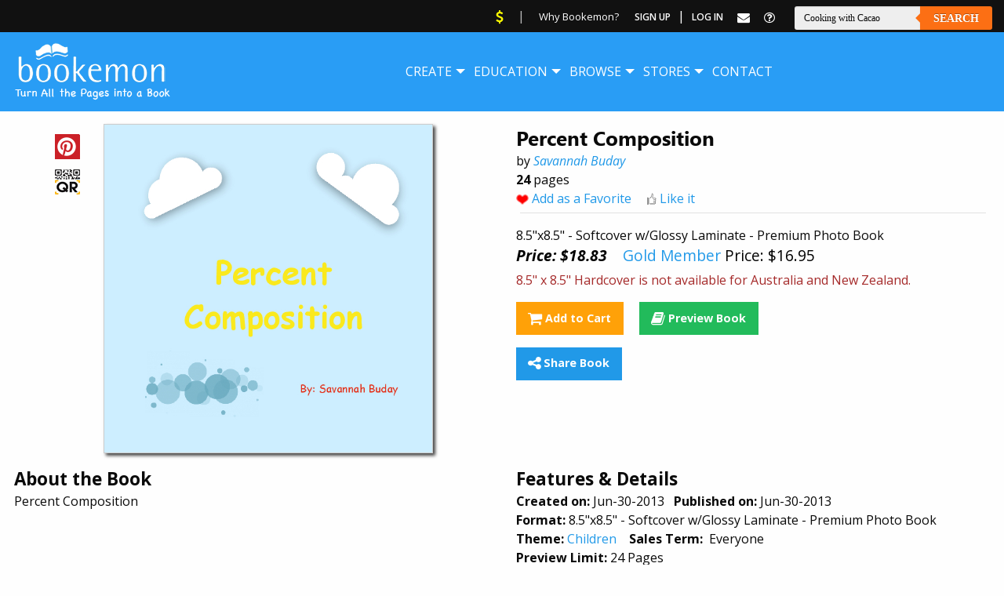

--- FILE ---
content_type: text/html; charset=utf-8
request_url: https://www.google.com/recaptcha/api2/aframe
body_size: 268
content:
<!DOCTYPE HTML><html><head><meta http-equiv="content-type" content="text/html; charset=UTF-8"></head><body><script nonce="r1V3363xPE_M71tdJGK6MA">/** Anti-fraud and anti-abuse applications only. See google.com/recaptcha */ try{var clients={'sodar':'https://pagead2.googlesyndication.com/pagead/sodar?'};window.addEventListener("message",function(a){try{if(a.source===window.parent){var b=JSON.parse(a.data);var c=clients[b['id']];if(c){var d=document.createElement('img');d.src=c+b['params']+'&rc='+(localStorage.getItem("rc::a")?sessionStorage.getItem("rc::b"):"");window.document.body.appendChild(d);sessionStorage.setItem("rc::e",parseInt(sessionStorage.getItem("rc::e")||0)+1);localStorage.setItem("rc::h",'1769763214203');}}}catch(b){}});window.parent.postMessage("_grecaptcha_ready", "*");}catch(b){}</script></body></html>